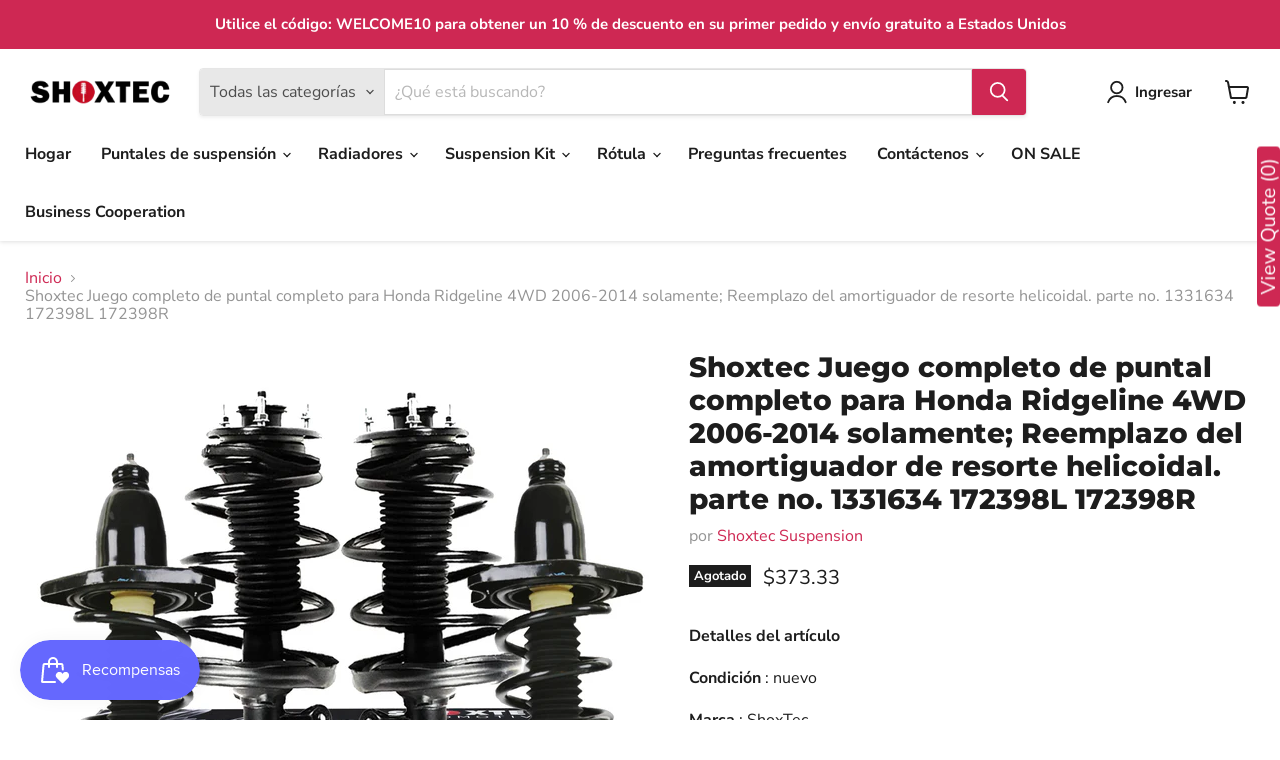

--- FILE ---
content_type: text/html; charset=utf-8
request_url: https://www.autopartsquicker.com/es/collections/all/products/shoxtec-full-set-complete-strut-assembly-for-2006-2014-honda-ridgeline-4wd-only-coil-spring-shock-absorber-repl-part-no-1331634-172398l-172398r?view=recently-viewed
body_size: 2944
content:












    
    
    
    






















  












<li
  class="productgrid--item  imagestyle--natural      productitem--emphasis  product-recently-viewed-card    show-actions--mobile"
  data-product-item
  data-product-quickshop-url="/es/products/shoxtec-full-set-complete-strut-assembly-for-2006-2014-honda-ridgeline-4wd-only-coil-spring-shock-absorber-repl-part-no-1331634-172398l-172398r"
  
    data-recently-viewed-card
  
>
  <div class="productitem" data-product-item-content>
    
    
    
    

    

    

    <div class="productitem__container">
      <div class="product-recently-viewed-card-time" data-product-handle="shoxtec-full-set-complete-strut-assembly-for-2006-2014-honda-ridgeline-4wd-only-coil-spring-shock-absorber-repl-part-no-1331634-172398l-172398r">
      <button
        class="product-recently-viewed-card-remove"
        aria-label="close"
        data-remove-recently-viewed
      >
        


                                                                        <svg class="icon-remove "    aria-hidden="true"    focusable="false"    role="presentation"    xmlns="http://www.w3.org/2000/svg" width="10" height="10" viewBox="0 0 10 10" xmlns="http://www.w3.org/2000/svg">      <path fill="currentColor" d="M6.08785659,5 L9.77469752,1.31315906 L8.68684094,0.225302476 L5,3.91214341 L1.31315906,0.225302476 L0.225302476,1.31315906 L3.91214341,5 L0.225302476,8.68684094 L1.31315906,9.77469752 L5,6.08785659 L8.68684094,9.77469752 L9.77469752,8.68684094 L6.08785659,5 Z"></path>    </svg>                                              

      </button>
    </div>

      <div class="productitem__image-container">
        <a
          class="productitem--image-link"
          href="/es/products/shoxtec-full-set-complete-strut-assembly-for-2006-2014-honda-ridgeline-4wd-only-coil-spring-shock-absorber-repl-part-no-1331634-172398l-172398r"
          aria-label="Shoxtec Juego completo de puntal completo para Honda Ridgeline 4WD 2006-2014 solamente; Reemplazo del amortiguador de resorte helicoidal. parte no. 1331634 172398L 172398R"
          tabindex="-1"
          data-product-page-link
        >
          <figure
            class="productitem--image"
            data-product-item-image
            
              style="--product-grid-item-image-aspect-ratio: 1.0;"
            
          >
            
              
                
                

  
    <noscript data-rimg-noscript>
      <img
        
          src="//www.autopartsquicker.com/cdn/shop/files/4zhi_0001s_0006_6331634LR_6172398LR_512x512.jpg?v=1734648378"
        

        alt=""
        data-rimg="noscript"
        srcset="//www.autopartsquicker.com/cdn/shop/files/4zhi_0001s_0006_6331634LR_6172398LR_512x512.jpg?v=1734648378 1x, //www.autopartsquicker.com/cdn/shop/files/4zhi_0001s_0006_6331634LR_6172398LR_1024x1024.jpg?v=1734648378 2x, //www.autopartsquicker.com/cdn/shop/files/4zhi_0001s_0006_6331634LR_6172398LR_1536x1536.jpg?v=1734648378 3x, //www.autopartsquicker.com/cdn/shop/files/4zhi_0001s_0006_6331634LR_6172398LR_2048x2048.jpg?v=1734648378 4x"
        class="productitem--image-alternate"
        
        
      >
    </noscript>
  

  <img
    
      src="//www.autopartsquicker.com/cdn/shop/files/4zhi_0001s_0006_6331634LR_6172398LR_512x512.jpg?v=1734648378"
    
    alt=""

    
      data-rimg="lazy"
      data-rimg-scale="1"
      data-rimg-template="//www.autopartsquicker.com/cdn/shop/files/4zhi_0001s_0006_6331634LR_6172398LR_{size}.jpg?v=1734648378"
      data-rimg-max="2553x2553"
      data-rimg-crop="false"
      
      srcset="data:image/svg+xml;utf8,<svg%20xmlns='http://www.w3.org/2000/svg'%20width='512'%20height='512'></svg>"
    

    class="productitem--image-alternate"
    
    
  >



  <div data-rimg-canvas></div>


              
              

  
    <noscript data-rimg-noscript>
      <img
        
          src="//www.autopartsquicker.com/cdn/shop/files/6331634LR_6172398LR_512x512.jpg?v=1734648377"
        

        alt=""
        data-rimg="noscript"
        srcset="//www.autopartsquicker.com/cdn/shop/files/6331634LR_6172398LR_512x512.jpg?v=1734648377 1x, //www.autopartsquicker.com/cdn/shop/files/6331634LR_6172398LR_1024x1024.jpg?v=1734648377 2x, //www.autopartsquicker.com/cdn/shop/files/6331634LR_6172398LR_1536x1536.jpg?v=1734648377 3x, //www.autopartsquicker.com/cdn/shop/files/6331634LR_6172398LR_2048x2048.jpg?v=1734648377 4x"
        class="productitem--image-primary"
        
        
      >
    </noscript>
  

  <img
    
      src="//www.autopartsquicker.com/cdn/shop/files/6331634LR_6172398LR_512x512.jpg?v=1734648377"
    
    alt=""

    
      data-rimg="lazy"
      data-rimg-scale="1"
      data-rimg-template="//www.autopartsquicker.com/cdn/shop/files/6331634LR_6172398LR_{size}.jpg?v=1734648377"
      data-rimg-max="2553x2553"
      data-rimg-crop="false"
      
      srcset="data:image/svg+xml;utf8,<svg%20xmlns='http://www.w3.org/2000/svg'%20width='512'%20height='512'></svg>"
    

    class="productitem--image-primary"
    
    
  >



  <div data-rimg-canvas></div>


            

            









    
    
    
    





























<span class="productitem__badge productitem__badge--soldout">
    Agotado
  </span>

          </figure>
        </a>
      </div><div class="productitem--info">
        
          
        

        
          









    
    
    
    




















  
















<div class="price productitem__price ">
  
    <div
      class="price__compare-at visible"
      data-price-compare-container
    >

      
        <span class="money price__original" data-price-original></span>
      
    </div>


    
      
      <div class="price__compare-at--hidden" data-compare-price-range-hidden>
        
          <span class="visually-hidden">Precio original</span>
          <span class="money price__compare-at--min" data-price-compare-min>
            <span class=money>$339.95</span>
          </span>
          -
          <span class="visually-hidden">Precio original</span>
          <span class="money price__compare-at--max" data-price-compare-max>
            <span class=money>$339.95</span>
          </span>
        
      </div>
      <div class="price__compare-at--hidden" data-compare-price-hidden>
        <span class="visually-hidden">Precio original</span>
        <span class="money price__compare-at--single" data-price-compare>
          <span class=money>$339.95</span>
        </span>
      </div>
    
  

  <div class="price__current price__current--emphasize " data-price-container>

    

    
      
      
      <span class="money" data-price>
        <span class=money>$373.33</span>
      </span>
    
    
  </div>

  
    
    <div class="price__current--hidden" data-current-price-range-hidden>
      
        <span class="money price__current--min" data-price-min><span class=money>$373.33</span></span>
        -
        <span class="money price__current--max" data-price-max><span class=money>$373.33</span></span>
      
    </div>
    <div class="price__current--hidden" data-current-price-hidden>
      <span class="visually-hidden">Precio actual</span>
      <span class="money" data-price>
        <span class=money>$373.33</span>
      </span>
    </div>
  

  
    
    
    
    

    <div
      class="
        productitem__unit-price
        hidden
      "
      data-unit-price
    >
      <span class="productitem__total-quantity" data-total-quantity></span> | <span class="productitem__unit-price--amount money" data-unit-price-amount></span> / <span class="productitem__unit-price--measure" data-unit-price-measure></span>
    </div>
  

  
</div>


        

        <h2 class="productitem--title">
          <a href="/es/products/shoxtec-full-set-complete-strut-assembly-for-2006-2014-honda-ridgeline-4wd-only-coil-spring-shock-absorber-repl-part-no-1331634-172398l-172398r" data-product-page-link>
            Shoxtec Juego completo de puntal completo para Honda Ridgeline 4WD 2006-2014 solamente; Reemplazo del amortiguador de resorte helicoidal. parte no. 1331634 172398L 172398R
          </a>
        </h2>

        
          
            <span class="productitem--vendor">
              <a href="/es/collections/vendors?q=Shoxtec%20Suspension" title="Shoxtec Suspension">Shoxtec Suspension</a>
            </span>
          
        

        

        
          
            <div class="productitem__stock-level">
              







<div class="product-stock-level-wrapper" >
  
    <span class="
  product-stock-level
  product-stock-level--none
  
">
      

      <span class="product-stock-level__text">
        
        <div class="product-stock-level__badge-text">
          
  
    
      Agotado
    
  

        </div>
      </span>
    </span>
  
</div>

            </div>
          

          
            
          
        

        
          <div class="productitem--description">
            <p> Detalles del artículo

 Condición : nuevo

 Marca : ShoxTec

 Tipo de ajuste : Reemplazo directo

 Tipo de pieza: Conjunto de puntales y resortes ...</p>

            
              <a
                href="/es/products/shoxtec-full-set-complete-strut-assembly-for-2006-2014-honda-ridgeline-4wd-only-coil-spring-shock-absorber-repl-part-no-1331634-172398l-172398r"
                class="productitem--link"
                data-product-page-link
              >
                Ver todos los detalles
              </a>
            
          </div>
        
      </div>

      
    </div><script type='application/json' class='wcp_json_43723805294850 wcp_json_8037495472386 wcp_json' id='wcp_json_8037495472386' >


{"id":8037495472386,"title":"Shoxtec Juego completo de puntal completo para Honda Ridgeline 4WD 2006-2014 solamente; Reemplazo del amortiguador de resorte helicoidal. parte no. 1331634 172398L 172398R","handle":"shoxtec-full-set-complete-strut-assembly-for-2006-2014-honda-ridgeline-4wd-only-coil-spring-shock-absorber-repl-part-no-1331634-172398l-172398r","description":"\u003cp\u003e \u003cstrong\u003eDetalles\u003c\/strong\u003e \u003cstrong\u003edel artículo\u003c\/strong\u003e\u003c\/p\u003e\n\n\u003cp\u003e \u003cstrong\u003eCondición\u003c\/strong\u003e : nuevo\u003c\/p\u003e\n\n\u003cp\u003e \u003cstrong\u003eMarca\u003c\/strong\u003e : ShoxTec\u003c\/p\u003e\n\n\u003cp\u003e \u003cstrong\u003eTipo de ajuste\u003c\/strong\u003e : Reemplazo directo\u003c\/p\u003e\n\n\u003cp\u003e \u003cstrong\u003eTipo de pieza:\u003c\/strong\u003e Conjunto de puntales y resortes helicoidales\u003c\/p\u003e\n\n \u003cp\u003e\u003cstrong\u003eNúmero de pieza del fabricante\u003c\/strong\u003e : \u003cspan data-sheets-value='{\"1\":2,\"2\":\"6331634LR+6172398LR\"}' data-sheets-userformat='{\"2\":16384,\"17\":1}'\u003e6331634LR+6172398LR\u003c\/span\u003e\u003c\/p\u003e\n\n\u003cp\u003e \u003cstrong\u003eOEM\/Nº de repuesto\u003c\/strong\u003e : 1331634LR 172398L 172398R\u003c\/p\u003e\n\n\u003cp\u003e \u003cstrong\u003eColocación en el vehículo:\u003c\/strong\u003e delantero y trasero\u003c\/p\u003e\n\n\u003cp\u003e \u003cspan style=\"color: #ff0000;\"\u003e\u003cstrong\u003eRevise cuidadosamente la tabla a continuación para verificar la compatibilidad y la exclusión.\u003c\/strong\u003e\u003c\/span\u003e\u003c\/p\u003e\n\n\u003cp\u003e \u003cstrong\u003eInformación de ajuste:\u003c\/strong\u003e\u003c\/p\u003e\n\n\u003cul\u003e\n\n\u003cli\u003e\n\n \u003cstrong\u003e2006 2007 2008 2009 2010 2011 2012 2013 2014 Honda Ridgeline;\u003c\/strong\u003e\n\u003cul\u003e\n\n\u003cli\u003e 3.5L V6; Sólo tracción total;\u003c\/li\u003e\n\n\n\u003c\/ul\u003e\n\n\n\u003c\/li\u003e\n\n\n\u003c\/ul\u003e","published_at":"2023-05-30T14:14:51-04:00","created_at":"2023-05-30T14:14:51-04:00","vendor":"Shoxtec Suspension","type":"Complete Struts","tags":["Asian_Complete Struts","Asian_Honda","Honda_Complete Struts","Honda_Ridgeline","Make_Honda","Position_Full Set"],"price":37333,"price_min":37333,"price_max":37333,"available":false,"price_varies":false,"compare_at_price":33995,"compare_at_price_min":33995,"compare_at_price_max":33995,"compare_at_price_varies":false,"variants":[{"id":43723805294850,"title":"Default Title","option1":"Default Title","option2":null,"option3":null,"sku":"6331634LR+6172398LR","requires_shipping":true,"taxable":true,"featured_image":null,"available":false,"name":"Shoxtec Juego completo de puntal completo para Honda Ridgeline 4WD 2006-2014 solamente; Reemplazo del amortiguador de resorte helicoidal. parte no. 1331634 172398L 172398R","public_title":null,"options":["Default Title"],"price":37333,"weight":0,"compare_at_price":33995,"inventory_management":"shopify","barcode":"767065878301","requires_selling_plan":false,"selling_plan_allocations":[]}],"images":["\/\/www.autopartsquicker.com\/cdn\/shop\/files\/6331634LR_6172398LR.jpg?v=1734648377","\/\/www.autopartsquicker.com\/cdn\/shop\/files\/4zhi_0001s_0006_6331634LR_6172398LR.jpg?v=1734648378","\/\/www.autopartsquicker.com\/cdn\/shop\/products\/VWJdca_591f7cb2-7ffb-45da-b7c6-1b469ce67ddd.jpg?v=1734648378","\/\/www.autopartsquicker.com\/cdn\/shop\/products\/VWJewb_19ad159f-03cc-4a75-855a-ec13f0fd29f4.jpg?v=1734648378","\/\/www.autopartsquicker.com\/cdn\/shop\/products\/VWJ6Mz_c5b6a1df-9b9f-4f62-b07c-75d659a67090.jpg?v=1734648378","\/\/www.autopartsquicker.com\/cdn\/shop\/products\/VWJGtw_7ac47f42-448f-4a55-b7b1-16080451108e.jpg?v=1734648378"],"featured_image":"\/\/www.autopartsquicker.com\/cdn\/shop\/files\/6331634LR_6172398LR.jpg?v=1734648377","options":["Título"],"media":[{"alt":null,"id":31811130294530,"position":1,"preview_image":{"aspect_ratio":1.0,"height":2553,"width":2553,"src":"\/\/www.autopartsquicker.com\/cdn\/shop\/files\/6331634LR_6172398LR.jpg?v=1734648377"},"aspect_ratio":1.0,"height":2553,"media_type":"image","src":"\/\/www.autopartsquicker.com\/cdn\/shop\/files\/6331634LR_6172398LR.jpg?v=1734648377","width":2553},{"alt":null,"id":31811130327298,"position":2,"preview_image":{"aspect_ratio":1.0,"height":2553,"width":2553,"src":"\/\/www.autopartsquicker.com\/cdn\/shop\/files\/4zhi_0001s_0006_6331634LR_6172398LR.jpg?v=1734648378"},"aspect_ratio":1.0,"height":2553,"media_type":"image","src":"\/\/www.autopartsquicker.com\/cdn\/shop\/files\/4zhi_0001s_0006_6331634LR_6172398LR.jpg?v=1734648378","width":2553},{"alt":null,"id":31795840876802,"position":3,"preview_image":{"aspect_ratio":1.0,"height":1920,"width":1920,"src":"\/\/www.autopartsquicker.com\/cdn\/shop\/products\/VWJdca_591f7cb2-7ffb-45da-b7c6-1b469ce67ddd.jpg?v=1734648378"},"aspect_ratio":1.0,"height":1920,"media_type":"image","src":"\/\/www.autopartsquicker.com\/cdn\/shop\/products\/VWJdca_591f7cb2-7ffb-45da-b7c6-1b469ce67ddd.jpg?v=1734648378","width":1920},{"alt":null,"id":31795840909570,"position":4,"preview_image":{"aspect_ratio":1.0,"height":1920,"width":1920,"src":"\/\/www.autopartsquicker.com\/cdn\/shop\/products\/VWJewb_19ad159f-03cc-4a75-855a-ec13f0fd29f4.jpg?v=1734648378"},"aspect_ratio":1.0,"height":1920,"media_type":"image","src":"\/\/www.autopartsquicker.com\/cdn\/shop\/products\/VWJewb_19ad159f-03cc-4a75-855a-ec13f0fd29f4.jpg?v=1734648378","width":1920},{"alt":null,"id":31795840942338,"position":5,"preview_image":{"aspect_ratio":1.0,"height":1920,"width":1920,"src":"\/\/www.autopartsquicker.com\/cdn\/shop\/products\/VWJ6Mz_c5b6a1df-9b9f-4f62-b07c-75d659a67090.jpg?v=1734648378"},"aspect_ratio":1.0,"height":1920,"media_type":"image","src":"\/\/www.autopartsquicker.com\/cdn\/shop\/products\/VWJ6Mz_c5b6a1df-9b9f-4f62-b07c-75d659a67090.jpg?v=1734648378","width":1920},{"alt":null,"id":31795840975106,"position":6,"preview_image":{"aspect_ratio":1.0,"height":1920,"width":1920,"src":"\/\/www.autopartsquicker.com\/cdn\/shop\/products\/VWJGtw_7ac47f42-448f-4a55-b7b1-16080451108e.jpg?v=1734648378"},"aspect_ratio":1.0,"height":1920,"media_type":"image","src":"\/\/www.autopartsquicker.com\/cdn\/shop\/products\/VWJGtw_7ac47f42-448f-4a55-b7b1-16080451108e.jpg?v=1734648378","width":1920}],"requires_selling_plan":false,"selling_plan_groups":[],"content":"\u003cp\u003e \u003cstrong\u003eDetalles\u003c\/strong\u003e \u003cstrong\u003edel artículo\u003c\/strong\u003e\u003c\/p\u003e\n\n\u003cp\u003e \u003cstrong\u003eCondición\u003c\/strong\u003e : nuevo\u003c\/p\u003e\n\n\u003cp\u003e \u003cstrong\u003eMarca\u003c\/strong\u003e : ShoxTec\u003c\/p\u003e\n\n\u003cp\u003e \u003cstrong\u003eTipo de ajuste\u003c\/strong\u003e : Reemplazo directo\u003c\/p\u003e\n\n\u003cp\u003e \u003cstrong\u003eTipo de pieza:\u003c\/strong\u003e Conjunto de puntales y resortes helicoidales\u003c\/p\u003e\n\n \u003cp\u003e\u003cstrong\u003eNúmero de pieza del fabricante\u003c\/strong\u003e : \u003cspan data-sheets-value='{\"1\":2,\"2\":\"6331634LR+6172398LR\"}' data-sheets-userformat='{\"2\":16384,\"17\":1}'\u003e6331634LR+6172398LR\u003c\/span\u003e\u003c\/p\u003e\n\n\u003cp\u003e \u003cstrong\u003eOEM\/Nº de repuesto\u003c\/strong\u003e : 1331634LR 172398L 172398R\u003c\/p\u003e\n\n\u003cp\u003e \u003cstrong\u003eColocación en el vehículo:\u003c\/strong\u003e delantero y trasero\u003c\/p\u003e\n\n\u003cp\u003e \u003cspan style=\"color: #ff0000;\"\u003e\u003cstrong\u003eRevise cuidadosamente la tabla a continuación para verificar la compatibilidad y la exclusión.\u003c\/strong\u003e\u003c\/span\u003e\u003c\/p\u003e\n\n\u003cp\u003e \u003cstrong\u003eInformación de ajuste:\u003c\/strong\u003e\u003c\/p\u003e\n\n\u003cul\u003e\n\n\u003cli\u003e\n\n \u003cstrong\u003e2006 2007 2008 2009 2010 2011 2012 2013 2014 Honda Ridgeline;\u003c\/strong\u003e\n\u003cul\u003e\n\n\u003cli\u003e 3.5L V6; Sólo tracción total;\u003c\/li\u003e\n\n\n\u003c\/ul\u003e\n\n\n\u003c\/li\u003e\n\n\n\u003c\/ul\u003e"}
</script></div>

  
    <script type="application/json" data-quick-buy-settings>
      {
        "cart_redirection": true,
        "money_format": "${{amount}}"
      }
    </script>
  
  
</li>




--- FILE ---
content_type: text/javascript; charset=utf-8
request_url: https://www.autopartsquicker.com/es/products/shoxtec-full-set-complete-strut-assembly-for-2006-2014-honda-ridgeline-4wd-only-coil-spring-shock-absorber-repl-part-no-1331634-172398l-172398r.js
body_size: 1161
content:
{"id":8037495472386,"title":"Shoxtec Juego completo de puntal completo para Honda Ridgeline 4WD 2006-2014 solamente; Reemplazo del amortiguador de resorte helicoidal. parte no. 1331634 172398L 172398R","handle":"shoxtec-full-set-complete-strut-assembly-for-2006-2014-honda-ridgeline-4wd-only-coil-spring-shock-absorber-repl-part-no-1331634-172398l-172398r","description":"\u003cp\u003e \u003cstrong\u003eDetalles\u003c\/strong\u003e \u003cstrong\u003edel artículo\u003c\/strong\u003e\u003c\/p\u003e\n\n\u003cp\u003e \u003cstrong\u003eCondición\u003c\/strong\u003e : nuevo\u003c\/p\u003e\n\n\u003cp\u003e \u003cstrong\u003eMarca\u003c\/strong\u003e : ShoxTec\u003c\/p\u003e\n\n\u003cp\u003e \u003cstrong\u003eTipo de ajuste\u003c\/strong\u003e : Reemplazo directo\u003c\/p\u003e\n\n\u003cp\u003e \u003cstrong\u003eTipo de pieza:\u003c\/strong\u003e Conjunto de puntales y resortes helicoidales\u003c\/p\u003e\n\n \u003cp\u003e\u003cstrong\u003eNúmero de pieza del fabricante\u003c\/strong\u003e : \u003cspan data-sheets-value='{\"1\":2,\"2\":\"6331634LR+6172398LR\"}' data-sheets-userformat='{\"2\":16384,\"17\":1}'\u003e6331634LR+6172398LR\u003c\/span\u003e\u003c\/p\u003e\n\n\u003cp\u003e \u003cstrong\u003eOEM\/Nº de repuesto\u003c\/strong\u003e : 1331634LR 172398L 172398R\u003c\/p\u003e\n\n\u003cp\u003e \u003cstrong\u003eColocación en el vehículo:\u003c\/strong\u003e delantero y trasero\u003c\/p\u003e\n\n\u003cp\u003e \u003cspan style=\"color: #ff0000;\"\u003e\u003cstrong\u003eRevise cuidadosamente la tabla a continuación para verificar la compatibilidad y la exclusión.\u003c\/strong\u003e\u003c\/span\u003e\u003c\/p\u003e\n\n\u003cp\u003e \u003cstrong\u003eInformación de ajuste:\u003c\/strong\u003e\u003c\/p\u003e\n\n\u003cul\u003e\n\n\u003cli\u003e\n\n \u003cstrong\u003e2006 2007 2008 2009 2010 2011 2012 2013 2014 Honda Ridgeline;\u003c\/strong\u003e\n\u003cul\u003e\n\n\u003cli\u003e 3.5L V6; Sólo tracción total;\u003c\/li\u003e\n\n\n\u003c\/ul\u003e\n\n\n\u003c\/li\u003e\n\n\n\u003c\/ul\u003e","published_at":"2023-05-30T14:14:51-04:00","created_at":"2023-05-30T14:14:51-04:00","vendor":"Shoxtec Suspension","type":"Complete Struts","tags":["Asian_Complete Struts","Asian_Honda","Honda_Complete Struts","Honda_Ridgeline","Make_Honda","Position_Full Set"],"price":37333,"price_min":37333,"price_max":37333,"available":false,"price_varies":false,"compare_at_price":33995,"compare_at_price_min":33995,"compare_at_price_max":33995,"compare_at_price_varies":false,"variants":[{"id":43723805294850,"title":"Default Title","option1":"Default Title","option2":null,"option3":null,"sku":"6331634LR+6172398LR","requires_shipping":true,"taxable":true,"featured_image":null,"available":false,"name":"Shoxtec Juego completo de puntal completo para Honda Ridgeline 4WD 2006-2014 solamente; Reemplazo del amortiguador de resorte helicoidal. parte no. 1331634 172398L 172398R","public_title":null,"options":["Default Title"],"price":37333,"weight":0,"compare_at_price":33995,"inventory_management":"shopify","barcode":"767065878301","requires_selling_plan":false,"selling_plan_allocations":[]}],"images":["\/\/cdn.shopify.com\/s\/files\/1\/0551\/2167\/4430\/files\/6331634LR_6172398LR.jpg?v=1734648377","\/\/cdn.shopify.com\/s\/files\/1\/0551\/2167\/4430\/files\/4zhi_0001s_0006_6331634LR_6172398LR.jpg?v=1734648378","\/\/cdn.shopify.com\/s\/files\/1\/0551\/2167\/4430\/products\/VWJdca_591f7cb2-7ffb-45da-b7c6-1b469ce67ddd.jpg?v=1734648378","\/\/cdn.shopify.com\/s\/files\/1\/0551\/2167\/4430\/products\/VWJewb_19ad159f-03cc-4a75-855a-ec13f0fd29f4.jpg?v=1734648378","\/\/cdn.shopify.com\/s\/files\/1\/0551\/2167\/4430\/products\/VWJ6Mz_c5b6a1df-9b9f-4f62-b07c-75d659a67090.jpg?v=1734648378","\/\/cdn.shopify.com\/s\/files\/1\/0551\/2167\/4430\/products\/VWJGtw_7ac47f42-448f-4a55-b7b1-16080451108e.jpg?v=1734648378"],"featured_image":"\/\/cdn.shopify.com\/s\/files\/1\/0551\/2167\/4430\/files\/6331634LR_6172398LR.jpg?v=1734648377","options":[{"name":"Título","position":1,"values":["Default Title"]}],"url":"\/es\/products\/shoxtec-full-set-complete-strut-assembly-for-2006-2014-honda-ridgeline-4wd-only-coil-spring-shock-absorber-repl-part-no-1331634-172398l-172398r","media":[{"alt":null,"id":31811130294530,"position":1,"preview_image":{"aspect_ratio":1.0,"height":2553,"width":2553,"src":"https:\/\/cdn.shopify.com\/s\/files\/1\/0551\/2167\/4430\/files\/6331634LR_6172398LR.jpg?v=1734648377"},"aspect_ratio":1.0,"height":2553,"media_type":"image","src":"https:\/\/cdn.shopify.com\/s\/files\/1\/0551\/2167\/4430\/files\/6331634LR_6172398LR.jpg?v=1734648377","width":2553},{"alt":null,"id":31811130327298,"position":2,"preview_image":{"aspect_ratio":1.0,"height":2553,"width":2553,"src":"https:\/\/cdn.shopify.com\/s\/files\/1\/0551\/2167\/4430\/files\/4zhi_0001s_0006_6331634LR_6172398LR.jpg?v=1734648378"},"aspect_ratio":1.0,"height":2553,"media_type":"image","src":"https:\/\/cdn.shopify.com\/s\/files\/1\/0551\/2167\/4430\/files\/4zhi_0001s_0006_6331634LR_6172398LR.jpg?v=1734648378","width":2553},{"alt":null,"id":31795840876802,"position":3,"preview_image":{"aspect_ratio":1.0,"height":1920,"width":1920,"src":"https:\/\/cdn.shopify.com\/s\/files\/1\/0551\/2167\/4430\/products\/VWJdca_591f7cb2-7ffb-45da-b7c6-1b469ce67ddd.jpg?v=1734648378"},"aspect_ratio":1.0,"height":1920,"media_type":"image","src":"https:\/\/cdn.shopify.com\/s\/files\/1\/0551\/2167\/4430\/products\/VWJdca_591f7cb2-7ffb-45da-b7c6-1b469ce67ddd.jpg?v=1734648378","width":1920},{"alt":null,"id":31795840909570,"position":4,"preview_image":{"aspect_ratio":1.0,"height":1920,"width":1920,"src":"https:\/\/cdn.shopify.com\/s\/files\/1\/0551\/2167\/4430\/products\/VWJewb_19ad159f-03cc-4a75-855a-ec13f0fd29f4.jpg?v=1734648378"},"aspect_ratio":1.0,"height":1920,"media_type":"image","src":"https:\/\/cdn.shopify.com\/s\/files\/1\/0551\/2167\/4430\/products\/VWJewb_19ad159f-03cc-4a75-855a-ec13f0fd29f4.jpg?v=1734648378","width":1920},{"alt":null,"id":31795840942338,"position":5,"preview_image":{"aspect_ratio":1.0,"height":1920,"width":1920,"src":"https:\/\/cdn.shopify.com\/s\/files\/1\/0551\/2167\/4430\/products\/VWJ6Mz_c5b6a1df-9b9f-4f62-b07c-75d659a67090.jpg?v=1734648378"},"aspect_ratio":1.0,"height":1920,"media_type":"image","src":"https:\/\/cdn.shopify.com\/s\/files\/1\/0551\/2167\/4430\/products\/VWJ6Mz_c5b6a1df-9b9f-4f62-b07c-75d659a67090.jpg?v=1734648378","width":1920},{"alt":null,"id":31795840975106,"position":6,"preview_image":{"aspect_ratio":1.0,"height":1920,"width":1920,"src":"https:\/\/cdn.shopify.com\/s\/files\/1\/0551\/2167\/4430\/products\/VWJGtw_7ac47f42-448f-4a55-b7b1-16080451108e.jpg?v=1734648378"},"aspect_ratio":1.0,"height":1920,"media_type":"image","src":"https:\/\/cdn.shopify.com\/s\/files\/1\/0551\/2167\/4430\/products\/VWJGtw_7ac47f42-448f-4a55-b7b1-16080451108e.jpg?v=1734648378","width":1920}],"requires_selling_plan":false,"selling_plan_groups":[]}